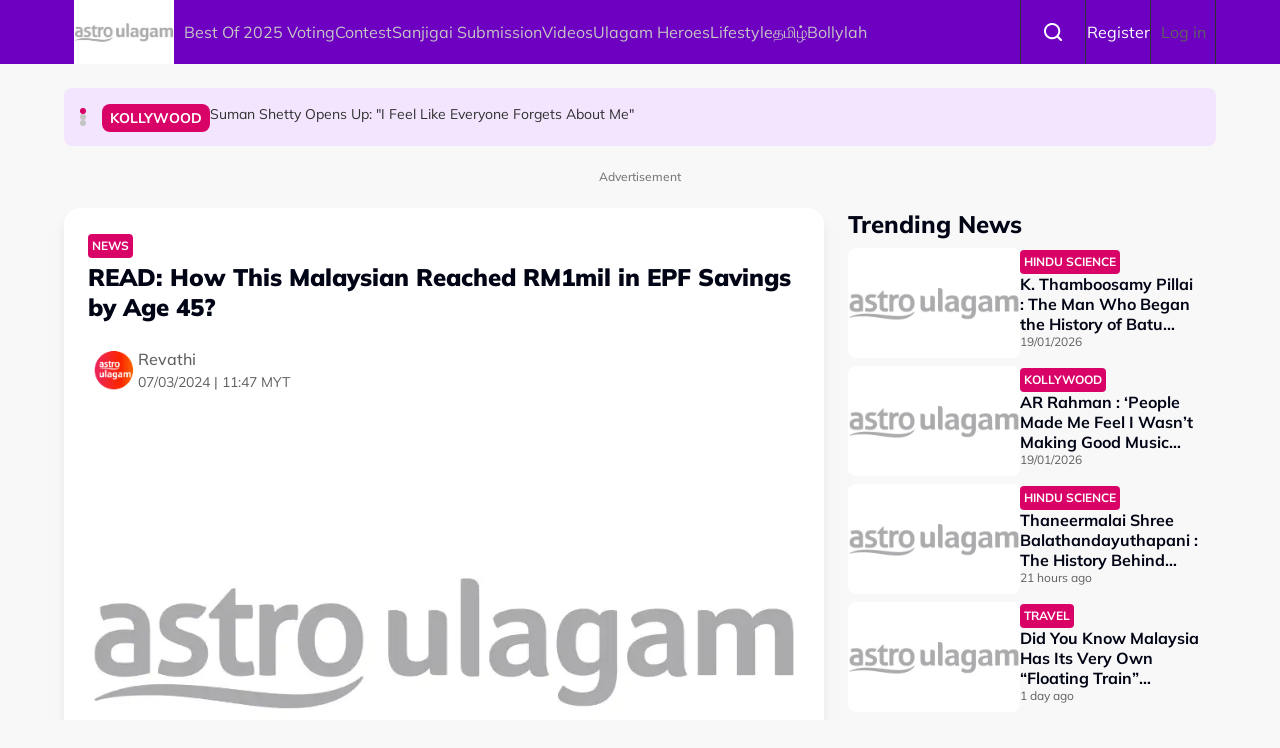

--- FILE ---
content_type: text/html; charset=UTF-8
request_url: https://astroulagam.com.my/lifestyle/read-how-malaysian-reached-rm1mil-epf-savings-age-45-279180
body_size: 14423
content:

<!DOCTYPE html>
<html  lang="en" dir="ltr" prefix="og: https://ogp.me/ns#">
  <head>
          
        <meta charset="utf-8" />
<script type="42f9273ecddbbc27c7b3f636-text/javascript">(function(w,d,s,l,i){w[l]=w[l]||[];w[l].push({'gtm.start':
new Date().getTime(),event:'gtm.js'});var f=d.getElementsByTagName(s)[0],
j=d.createElement(s),dl=l!='dataLayer'?'&amp;l='+l:'';j.async=true;j.src=
'https://www.googletagmanager.com/gtm.js?id='+i+dl;f.parentNode.insertBefore(j,f);
})(window,document,'script','dataLayer','GTM-5JFK8QD');
</script>
<meta name="description" content="Achieving a RM1mil EPF savings milestone at 45 is no small feat. Check out the secrets behind this Malaysian&#039;s success with these 4 valuable tips shared by his friend." />
<link rel="canonical" href="https://astroulagam.com.my/lifestyle/read-how-malaysian-reached-rm1mil-epf-savings-age-45-279180" />
<meta property="og:site_name" content="Ulagam" />
<meta property="og:type" content="Article" />
<meta property="og:url" content="https://astroulagam.com.my/lifestyle/read-how-malaysian-reached-rm1mil-epf-savings-age-45-279180" />
<meta property="og:title" content="READ: How This Malaysian Reached RM1mil in EPF Savings by Age 45?" />
<meta property="og:description" content="Achieving a RM1mil EPF savings milestone at 45 is no small feat. Check out the secrets behind this Malaysian&#039;s success with these 4 valuable tips shared by his friend." />
<meta property="og:image" content="https://d3lmgsai2rsy7d.cloudfront.net/ulagam/media/article/2024/Mar/picture-credit-facebook-siva-kumar-%2813%29_20.png" />
<meta name="twitter:card" content="summary_large_image" />
<meta name="twitter:description" content="Achieving a RM1mil EPF savings milestone at 45 is no small feat. Check out the secrets behind this Malaysian&#039;s success with these 4 valuable tips shared by his friend." />
<meta name="twitter:title" content="READ: How This Malaysian Reached RM1mil in EPF Savings by Age 45?" />
<meta name="twitter:site:id" content="1" />
<meta name="twitter:image" content="https://d3lmgsai2rsy7d.cloudfront.net/ulagam/media/article/2024/Mar/picture-credit-facebook-siva-kumar-%2813%29_20.png" />
<meta name="Generator" content="Drupal 11 (https://www.drupal.org)" />
<meta name="MobileOptimized" content="width" />
<meta name="HandheldFriendly" content="true" />
<meta name="viewport" content="width=device-width, initial-scale=1.0" />
<meta property="dable:item_id" content="109935" />
<meta property="dable:image" content="https://d3lmgsai2rsy7d.cloudfront.net/ulagam/media/article/2024/Mar/picture-credit-facebook-siva-kumar-%2813%29_20.png" />
<meta property="dable:author" content="Revathi" />
<meta property="article:section" content="News" />
<meta property="article:published_time" content="2024-03-07T11:47:04+0800" />
<script type="application/ld+json">{
    "@context": "https:\/\/schema.org",
    "@type": "NewsArticle",
    "headline": "READ: How This Malaysian Reached RM1mil in EPF Savings by Age 45?",
    "description": "Achieving a RM1mil EPF savings milestone at 45 is no small feat. Check out the secrets behind this Malaysian\u0027s success with these 4 valuable tips shared by his friend.",
    "genre": "News",
    "image": {
        "@type": "ImageObject",
        "url": "https:\/\/d3lmgsai2rsy7d.cloudfront.net\/ulagam\/media\/article\/2024\/Mar\/picture-credit-facebook-siva-kumar-%2813%29_20.png"
    },
    "datePublished": "2024-03-07T11:47:04Z",
    "author": {
        "@type": "Person",
        "name": "Revathi"
    },
    "publisher": {
        "@type": "Organization",
        "name": "Ulagam",
        "logo": {
            "@type": "ImageObject",
            "url": "https:\/\/d3lmgsai2rsy7d.cloudfront.net\/ulagam\/media\/uploads\/logo\/2025-10\/astro-ulagam-white.svg"
        },
        "mainEntityOfPage": {
            "@type": "WebPage",
            "@id": "https:\/\/astroulagam.com.my\/lifestyle\/read-how-malaysian-reached-rm1mil-epf-savings-age-45-279180"
        }
    },
    "copyrightHolder": {
        "@type": "Organization",
        "name": "Ulagam",
        "url": "https:\/\/astroulagam.com.my"
    }
}</script>
<script type="42f9273ecddbbc27c7b3f636-text/javascript">
  var googletag = googletag || {};
  googletag.cmd = googletag.cmd || [];
  // Add a place to store the slot name variable.
  googletag.slots = googletag.slots || {};

  (function() {
    var useSSL = 'https:' == document.location.protocol;
    var src = (useSSL ? 'https:' : 'http:') +
      '//securepubads.g.doubleclick.net/tag/js/gpt.js';

    var gads = document.createElement('script');
    gads.async = true;
    gads.type = 'text/javascript';
    gads.src = src;
    var node = document.getElementsByTagName('script')[0];
    node.parentNode.insertBefore(gads, node);
    
  })();
</script>
<script type="42f9273ecddbbc27c7b3f636-text/javascript">
              googletag.cmd.push(function() {

    
                // Start by defining breakpoints for this ad.
          var mapping = googletag.sizeMapping()
                      .addSize([1024, 0], [800, 600])
                      .addSize([767, 0], [320, 480])
                      .addSize([0, 0], [320, 480])
                    .build();
            // @todo: move to config
                    googletag.slots["mbns_ulagam_ros_interstitial_800x600_320x480_1x1"] = googletag.defineSlot("/142680780/MBNS_Ulagam/MBNS_Ulagam_ROS_Interstitial_800x600_320x480_1x1", [[800, 600], [320, 480]], "js-dfp-tag-mbns_ulagam_ros_interstitial_800x600_320x480_1x1")
      
            .addService(googletag.pubads())

      
      
      
                    // Apply size mapping when there are breakpoints.
        .defineSizeMapping(mapping)
            ;
          });
    </script>
<script type="42f9273ecddbbc27c7b3f636-text/javascript">
              googletag.cmd.push(function() {

    
                // Start by defining breakpoints for this ad.
          var mapping = googletag.sizeMapping()
                      .addSize([1024, 0], [1, 1])
                      .addSize([767, 0], [1, 1])
                    .build();
            // @todo: move to config
                    googletag.slots["mbns_ulagam_ros_catfish_oop"] = googletag.defineOutOfPageSlot("/142680780/MBNS_Ulagam/MBNS_Ulagam_ROS_Catfish_OOP", "js-dfp-tag-mbns_ulagam_ros_catfish_oop")
      
            .addService(googletag.pubads())

      
      
      
                    // Apply size mapping when there are breakpoints.
        .defineSizeMapping(mapping)
            ;
          });
    </script>
<script type="42f9273ecddbbc27c7b3f636-text/javascript">
              googletag.cmd.push(function() {

    
                // Start by defining breakpoints for this ad.
          var mapping = googletag.sizeMapping()
                      .addSize([1024, 0], [[300, 250], [300, 600]])
                      .addSize([767, 0], [300, 250])
                      .addSize([0, 0], [300, 250])
                    .build();
            // @todo: move to config
                    googletag.slots["mbns_ulagam_ros_mrec_300x250_300x600_middle1"] = googletag.defineSlot("/142680780/MBNS_Ulagam/MBNS_Ulagam_ROS_MREC_300x250_300x600_MIDDLE1", [[300, 250], [300, 600]], "js-dfp-tag-mbns_ulagam_ros_mrec_300x250_300x600_middle1")
      
            .addService(googletag.pubads())

      
      
      
                    // Apply size mapping when there are breakpoints.
        .defineSizeMapping(mapping)
            ;
          });
    </script>
<script type="42f9273ecddbbc27c7b3f636-text/javascript">
              googletag.cmd.push(function() {

    
                // Start by defining breakpoints for this ad.
          var mapping = googletag.sizeMapping()
                      .addSize([1024, 0], [[300, 250], [300, 600]])
                      .addSize([767, 0], [300, 250])
                      .addSize([0, 0], [300, 250])
                    .build();
            // @todo: move to config
                    googletag.slots["mbns_ulagam_ros_mrec_300x250_300x600_top"] = googletag.defineSlot("/142680780/MBNS_Ulagam/MBNS_Ulagam_ROS_MREC_300x250_300x600_TOP", [[300, 250], [300, 600]], "js-dfp-tag-mbns_ulagam_ros_mrec_300x250_300x600_top")
      
            .addService(googletag.pubads())

      
      
      
                    // Apply size mapping when there are breakpoints.
        .defineSizeMapping(mapping)
            ;
          });
    </script>
<script type="42f9273ecddbbc27c7b3f636-text/javascript">
              googletag.cmd.push(function() {

    
                // Start by defining breakpoints for this ad.
          var mapping = googletag.sizeMapping()
                      .addSize([1024, 0], [970, 250])
                      .addSize([767, 0], [300, 300])
                      .addSize([0, 0], [300, 300])
                    .build();
            // @todo: move to config
                    googletag.slots["mbns_ulagam_ros_masthead_970x250_300x300_middle"] = googletag.defineSlot("/142680780/MBNS_Ulagam/MBNS_Ulagam_ROS_Masthead_970x250_300x300_MIDDLE", [[970, 250], [300, 300]], "js-dfp-tag-mbns_ulagam_ros_masthead_970x250_300x300_middle")
      
            .addService(googletag.pubads())

      
      
      
                    // Apply size mapping when there are breakpoints.
        .defineSizeMapping(mapping)
            ;
          });
    </script>
<script type="42f9273ecddbbc27c7b3f636-text/javascript">
              googletag.cmd.push(function() {

    
                // Start by defining breakpoints for this ad.
          var mapping = googletag.sizeMapping()
                      .addSize([1024, 0], [300, 250])
                      .addSize([767, 0], [300, 250])
                      .addSize([0, 0], [300, 250])
                    .build();
            // @todo: move to config
                    googletag.slots["mbns_ulagam_ros_mrec_300x250_inarticle"] = googletag.defineSlot("/142680780/MBNS_Ulagam/MBNS_Ulagam_ROS_MREC_300x250_InArticle", [300, 250], "js-dfp-tag-mbns_ulagam_ros_mrec_300x250_inarticle")
      
            .addService(googletag.pubads())

      
      
      
                    // Apply size mapping when there are breakpoints.
        .defineSizeMapping(mapping)
            ;
          });
    </script>
<script type="42f9273ecddbbc27c7b3f636-text/javascript">
              googletag.cmd.push(function() {

    
                // Start by defining breakpoints for this ad.
          var mapping = googletag.sizeMapping()
                      .addSize([1024, 0], [[728, 90], [970, 90], [900, 90]])
                      .addSize([767, 0], [320, 50])
                      .addSize([0, 0], [320, 50])
                    .build();
            // @todo: move to config
                    googletag.slots["mbns_ulagam_ros_leaderboard_728x90_970x90_900x90_320x50_top"] = googletag.defineSlot("/142680780/MBNS_Ulagam/MBNS_Ulagam_ROS_Leaderboard_728x90_970x90_900x90_320x50_TOP", [[728, 90], [970, 90], [900, 90], [320, 50]], "js-dfp-tag-mbns_ulagam_ros_leaderboard_728x90_970x90_900x90_320x50_top")
      
            .addService(googletag.pubads())

      
      
      
                    // Apply size mapping when there are breakpoints.
        .defineSizeMapping(mapping)
            ;
          });
    </script>
<script type="42f9273ecddbbc27c7b3f636-text/javascript">
              googletag.cmd.push(function() {

    
                // Start by defining breakpoints for this ad.
          var mapping = googletag.sizeMapping()
                      .addSize([1024, 0], [1, 1])
                      .addSize([767, 0], [1, 1])
                    .build();
            // @todo: move to config
                    googletag.slots["mbns_ulagam_ros_oop_inarticle"] = googletag.defineOutOfPageSlot("/142680780/MBNS_Ulagam/MBNS_Ulagam_ROS_OOP_InArticle", "js-dfp-tag-mbns_ulagam_ros_oop_inarticle")
      
            .addService(googletag.pubads())

      
      
      
                    // Apply size mapping when there are breakpoints.
        .defineSizeMapping(mapping)
            ;
          });
    </script>
<script type="42f9273ecddbbc27c7b3f636-text/javascript">
              googletag.cmd.push(function() {

    
                // Start by defining breakpoints for this ad.
          var mapping = googletag.sizeMapping()
                      .addSize([1024, 0], [1, 1])
                      .addSize([767, 0], [1, 1])
                    .build();
            // @todo: move to config
                    googletag.slots["mbns_ulagam_ros_inimage_oop"] = googletag.defineOutOfPageSlot("/142680780/MBNS_Ulagam/MBNS_Ulagam_ROS_InImage_OOP", "js-dfp-tag-mbns_ulagam_ros_inimage_oop")
      
            .addService(googletag.pubads())

      
      
      
                    // Apply size mapping when there are breakpoints.
        .defineSizeMapping(mapping)
            ;
          });
    </script>
<script type="42f9273ecddbbc27c7b3f636-text/javascript">
              googletag.cmd.push(function() {

    
                // Start by defining breakpoints for this ad.
          var mapping = googletag.sizeMapping()
                      .addSize([1024, 0], [970, 250])
                      .addSize([767, 0], [300, 300])
                      .addSize([0, 0], [300, 300])
                    .build();
            // @todo: move to config
                    googletag.slots["mbns_ulagam_ros_masthead_970x250_300x300"] = googletag.defineSlot("/142680780/MBNS_Ulagam/MBNS_Ulagam_ROS_Masthead_970x250_300x300", [[970, 250], [300, 300]], "js-dfp-tag-mbns_ulagam_ros_masthead_970x250_300x300")
      
            .addService(googletag.pubads())

      
      
      
                    // Apply size mapping when there are breakpoints.
        .defineSizeMapping(mapping)
            ;
          });
    </script>
<script type="42f9273ecddbbc27c7b3f636-text/javascript">
googletag.cmd.push(function() {

      googletag.pubads().enableAsyncRendering();
        googletag.pubads().enableSingleRequest();
        googletag.pubads().collapseEmptyDivs();
        googletag.pubads().disableInitialLoad();
        googletag.pubads().setTargeting('Language', ['en']);
      googletag.pubads().setTargeting('Environment', ['production']);
      googletag.pubads().setTargeting('Site_Name', ['ulagam']);
      googletag.pubads().setTargeting('Section', ['article']);
      googletag.pubads().setTargeting('Page', ['article']);
      googletag.pubads().setTargeting('Page_Type', ['article']);
      googletag.pubads().setTargeting('Article_ID', ['CMS_109935']);
      googletag.pubads().setTargeting('Content_Category', ['lifestyle']);
      googletag.pubads().setTargeting('Brandsafe', ['yes']);
  
  googletag.enableServices();
});

</script>
<link rel="icon" href="https://d3lmgsai2rsy7d.cloudfront.net/ulagam/media/uploads/icons/2025-11/ulagam_icon.jpg" type="image/vnd.microsoft.icon" />

    <title>READ: How This Malaysian Reached RM1mil in EPF Savings by Age 45? | Ulagam</title>
    <link rel="stylesheet" media="all" href="/sites/default/files/tmp/css/css_k03szpvF_O-KS370Ce6o3r4-cgCdIRJqpZDJ1X3k-z8.css?delta=0&amp;language=en&amp;theme=ulagam_theme&amp;include=[base64]" />
<link rel="stylesheet" media="all" href="https://unpkg.com/aos@2.3.1/dist/aos.css" />
<link rel="stylesheet" media="all" href="/sites/default/files/tmp/css/css_iVgs_Wgj82sQLFtUEm4BEPHuubdGzrCFCAN3F8-DTwI.css?delta=2&amp;language=en&amp;theme=ulagam_theme&amp;include=[base64]" />
<link rel="stylesheet" media="all" href="/sites/default/files/tmp/css/css_RmUoq9a3U3cRvmaXkwgKiPjD2ROtFEJCRQv-FFtfAQw.css?delta=3&amp;language=en&amp;theme=ulagam_theme&amp;include=[base64]" />

    <script type="application/json" data-drupal-selector="drupal-settings-json">{"path":{"baseUrl":"\/","pathPrefix":"","currentPath":"node\/109935","currentPathIsAdmin":false,"isFront":false,"currentLanguage":"en","themeUrl":"themes\/custom\/ulagam_theme"},"pluralDelimiter":"\u0003","suppressDeprecationErrors":true,"ajaxPageState":{"libraries":"[base64]","theme":"ulagam_theme","theme_token":null},"ajaxTrustedUrl":{"form_action_p_pvdeGsVG5zNF_XLGPTvYSKCf43t8qZYSwcfZl2uzM":true},"astro_ads":{"script_url":"https:\/\/micro.rubiconproject.com\/prebid\/dynamic\/21386.js"},"popup_ad_name":"mbns_ulagam_ros_interstitial_800x600_320x480_1x1","show_multiple_times":1,"ads_widget":{"configs":{"taboola_block_688b22dbc5429":{"mode":"thumbnails-below","placement":"Below Article Thumbnails","target_type":"mix","container":"taboola_block_688b22dbc5429"},"taboola_block_688b22873178e":{"mode":"thumbnail-c","placement":"Widget Below Article Thumbnails {Article_Index}","target_type":"mix","container":"taboola_block_688b22873178e"}},"taboola_service_url":"https:\/\/cdn.taboola.com\/libtrc\/astromediasolutions-astroulagam\/loader.js"},"analytics_data":{"components":{"content-list-6970c473e9ce1-teaser1-img":{"content_click":{"data":{"list_type":"Content Listing","list_variant":"","list_position":1,"content_type":"Article","content_title":"K. Thamboosamy Pillai : The Man Who Began the History of Batu Caves","content_id":"111863","content_category":"Lifestyle","content_section":"Trending News","content_author":"Ulagam Author","content_sp":"","content_brand":"","domain":"","profile_id":0},"elementId":"content-list-6970c473e9ce1-teaser1-img"}},"content-list-6970c473e9ce1-teaser1-title":{"content_click":{"data":{"list_type":"Content Listing","list_variant":"","list_position":1,"content_type":"Article","content_title":"K. Thamboosamy Pillai : The Man Who Began the History of Batu Caves","content_id":"111863","content_category":"Lifestyle","content_section":"Trending News","content_author":"Ulagam Author","content_sp":"","content_brand":"","domain":"","profile_id":0},"elementId":"content-list-6970c473e9ce1-teaser1-title"}},"content-list-6970c473e9ce1-teaser2-img":{"content_click":{"data":{"list_type":"Content Listing","list_variant":"","list_position":2,"content_type":"Article","content_title":"AR Rahman : \u2018People Made Me Feel I Wasn\u2019t Making Good Music Anymore\u2019","content_id":"111857","content_category":"Entertainment","content_section":"","content_author":"Ulagam Author","content_sp":"","content_brand":"","domain":"","profile_id":0},"elementId":"content-list-6970c473e9ce1-teaser2-img"}},"content-list-6970c473e9ce1-teaser2-title":{"content_click":{"data":{"list_type":"Content Listing","list_variant":"","list_position":2,"content_type":"Article","content_title":"AR Rahman : \u2018People Made Me Feel I Wasn\u2019t Making Good Music Anymore\u2019","content_id":"111857","content_category":"Entertainment","content_section":"","content_author":"Ulagam Author","content_sp":"","content_brand":"","domain":"","profile_id":0},"elementId":"content-list-6970c473e9ce1-teaser2-title"}},"content-list-6970c473e9ce1-teaser3-img":{"content_click":{"data":{"list_type":"Content Listing","list_variant":"","list_position":3,"content_type":"Article","content_title":"Thaneermalai Shree Balathandayuthapani : The History Behind Waterfall Hilltop Temple","content_id":"110765","content_category":"Lifestyle","content_section":"","content_author":"Ulagam Author","content_sp":"","content_brand":"","domain":"","profile_id":0},"elementId":"content-list-6970c473e9ce1-teaser3-img"}},"content-list-6970c473e9ce1-teaser3-title":{"content_click":{"data":{"list_type":"Content Listing","list_variant":"","list_position":3,"content_type":"Article","content_title":"Thaneermalai Shree Balathandayuthapani : The History Behind Waterfall Hilltop Temple","content_id":"110765","content_category":"Lifestyle","content_section":"","content_author":"Ulagam Author","content_sp":"","content_brand":"","domain":"","profile_id":0},"elementId":"content-list-6970c473e9ce1-teaser3-title"}},"content-list-6970c473e9ce1-teaser4-img":{"content_click":{"data":{"list_type":"Content Listing","list_variant":"","list_position":4,"content_type":"Article","content_title":"Did You Know Malaysia Has Its Very Own \u201cFloating Train\u201d Inspired by Spirited Away?","content_id":"110928","content_category":"Lifestyle","content_section":"","content_author":"Ulagam Author","content_sp":"","content_brand":"","domain":"","profile_id":0},"elementId":"content-list-6970c473e9ce1-teaser4-img"}},"content-list-6970c473e9ce1-teaser4-title":{"content_click":{"data":{"list_type":"Content Listing","list_variant":"","list_position":4,"content_type":"Article","content_title":"Did You Know Malaysia Has Its Very Own \u201cFloating Train\u201d Inspired by Spirited Away?","content_id":"110928","content_category":"Lifestyle","content_section":"","content_author":"Ulagam Author","content_sp":"","content_brand":"","domain":"","profile_id":0},"elementId":"content-list-6970c473e9ce1-teaser4-title"}},"content-list-6970c473e9ce1-teaser5-img":{"content_click":{"data":{"list_type":"Content Listing","list_variant":"","list_position":5,"content_type":"Article","content_title":"Man Allegedly Dies by Suicide After Viral Harassment Allegation ?","content_id":"111865","content_category":"News","content_section":"","content_author":"Ulagam Author","content_sp":"","content_brand":"","domain":"","profile_id":0},"elementId":"content-list-6970c473e9ce1-teaser5-img"}},"content-list-6970c473e9ce1-teaser5-title":{"content_click":{"data":{"list_type":"Content Listing","list_variant":"","list_position":5,"content_type":"Article","content_title":"Man Allegedly Dies by Suicide After Viral Harassment Allegation ?","content_id":"111865","content_category":"News","content_section":"","content_author":"Ulagam Author","content_sp":"","content_brand":"","domain":"","profile_id":0},"elementId":"content-list-6970c473e9ce1-teaser5-title"}},"headline-carousel-ulagam-theme-headlinecarousel-limk-element-1":{"content_click":{"data":{"list_type":"Headline Carousel","list_variant":"","list_position":1,"content_type":"article","content_title":"Suman Shetty Opens Up: \u0022I Feel Like Everyone Forgets About Me\u0022","content_id":"111869","content_category":"Kollywood","content_section":"Headline Carousel","content_author":"Ulagam Author","content_sp":"","content_brand":"","domain":"","profile_id":0},"elementId":"headline-carousel-ulagam-theme-headlinecarousel-limk-element-1"}},"headline-carousel-ulagam-theme-headlinecarousel-limk-element-2":{"content_click":{"data":{"list_type":"Headline Carousel","list_variant":"","list_position":2,"content_type":"article","content_title":"Tony Lian, Retired Businessman Leads Grassroots Effort to Feed KL\u2019s Vulnerable","content_id":"111868","content_category":"Community","content_section":"Headline Carousel","content_author":"Ulagam Author","content_sp":"","content_brand":"","domain":"","profile_id":0},"elementId":"headline-carousel-ulagam-theme-headlinecarousel-limk-element-2"}},"headline-carousel-ulagam-theme-headlinecarousel-limk-element-3":{"content_click":{"data":{"list_type":"Headline Carousel","list_variant":"","list_position":3,"content_type":"article","content_title":"Sri Anantha Vel Murugan Alayam, Jinjang : Not Just Built , Chosen by Muruga","content_id":"111867","content_category":"Hindu Science","content_section":"Headline Carousel","content_author":"Ulagam Author","content_sp":"","content_brand":"","domain":"","profile_id":0},"elementId":"headline-carousel-ulagam-theme-headlinecarousel-limk-element-3"}}},"page":{"page_site":"Astro Ulagam","page_language":"English","page_type":"Article Details Page","content_type":"Article","content_title":"READ: How This Malaysian Reached RM1mil in EPF Savings by Age 45?","content_id":"109935","content_category":"News","content_author":"Revathi","content_sp":"","content_topics":"","content_genre":"","published_date":"2024-03-07","word_count":329,"postion":0,"profile_id":"","sub_category":"","page_domain":"https:\/\/astroulagam.com.my","list_variant":"Article Details Page"}},"loadRelatedArticle":{"ajaxUrl":"\/related_article\/data","nodeId":"109935"},"astro_article":{"read_more_on_main_article":true},"dailymotionPlayers":{"playerSrc":"https:\/\/geo.dailymotion.com\/libs\/player\/x1elkm.js"},"loadRecommendation":{"ajaxUrl":"\/recommendation\/data","nodeId":"109935"},"swiper":{"ulagam-theme-headlinecarousel":{"speed":"4000","effect":"slide","reverseDirection":false}},"accessToken":"","idToken":"","refreshToken":"","refreshTokenTime":0,"validEndPoints":[""],"astroUser":{"epuid":null,"mail":""},"mercuryEditor":{"rolloverPaddingBlock":10},"user":{"uid":0,"permissionsHash":"1c3df3802c39823b6881a33c0871ff7c04ab8ffd2447f3eb64e23a536c6a71fb"}}</script>
<script src="/sites/default/files/tmp/js/js_H3iyRUFRwxtxNurbL7b0OOqb5_VuaCeYWGfvcc3qxI8.js?scope=header&amp;delta=0&amp;language=en&amp;theme=ulagam_theme&amp;include=[base64]" type="42f9273ecddbbc27c7b3f636-text/javascript"></script>

          
      </head>
  <body  class="node-109935 node-type--article path-node language--en theme-ulagam ulagam" data-component-id="radix:html">
          
            <a href="#main-content" class="visually-hidden focusable">
      Skip to main content
    </a>

    <noscript><iframe src="https://www.googletagmanager.com/ns.html?id=GTM-5JFK8QD" height="0" width="0" style="display:none;visibility:hidden;"></iframe>
</noscript>
      <div class="dialog-off-canvas-main-canvas" data-off-canvas-main-canvas>
    <div class="app-container">
  <div  data-component-id="astro_radix:page" class="page">
          <header class="header">
                <div class="header-main">
          <div class="container">
            <div class="wrap">
              


                  


<div  class="block--type-astro-branding block block-block-content block-block-content98082ab4-fb69-4b74-bffa-1dfaa6e705c4 block--astro-branding block--ulagam-theme-mainandsponsorlogo" data-component-id="radix:block">

  
          

            <div class="block__content">
        <div class="logo d-flex align-items-center">
        <a href="/" class="navbar-brand d-inline-flex align-items-center" target="_self" title="Home">
      <div class="navbar-brand__logo">
      

                                
  


<script src="/cdn-cgi/scripts/7d0fa10a/cloudflare-static/rocket-loader.min.js" data-cf-settings="42f9273ecddbbc27c7b3f636-|49"></script><img data-component-id="astro_radix:image" src="https://resizer-vortals.eco.astro.com.my/tr:w-64px,h-64px,q-80,f-webp/https://d3lmgsai2rsy7d.cloudfront.net/ulagam/media/uploads/logo/2025-10/astro-ulagam-white.svg" alt="Astro Ulagam Logo" title="" width="64px" height="64px" loading="lazy" onerror="" class="img-fluid">

    </div>
         </a>
     
  </div>
      </div>
      
</div>

  
      <div class="navigation-header">
      <nav  data-bs-theme="light" class="navbar navbar-expand-lg justify-content-between">
      <div class="collapse navbar-collapse">
        <div class="sm-show">
                          


<div  class="block--type-astro-branding block block-block-content block-block-content98082ab4-fb69-4b74-bffa-1dfaa6e705c4 block--astro-branding block--ulagam-theme-mainandsponsorlogo" data-component-id="radix:block">

  
          

            <div class="block__content">
        <div class="logo d-flex align-items-center">
        <a href="/" class="navbar-brand d-inline-flex align-items-center" target="_self" title="Home">
      <div class="navbar-brand__logo">
      

                                
  


<script src="/cdn-cgi/scripts/7d0fa10a/cloudflare-static/rocket-loader.min.js" data-cf-settings="42f9273ecddbbc27c7b3f636-|49"></script><img data-component-id="astro_radix:image" src="https://resizer-vortals.eco.astro.com.my/tr:w-64px,h-64px,q-80,f-webp/https://d3lmgsai2rsy7d.cloudfront.net/ulagam/media/uploads/logo/2025-10/astro-ulagam-white.svg" alt="Astro Ulagam Logo" title="" width="64px" height="64px" loading="lazy" onerror="" class="img-fluid">

    </div>
         </a>
     
  </div>
      </div>
      
</div>

  
                    <button class="navbar-toggler collapsed" type="button" data-bs-toggle="collapse" data-bs-target=".navbar-collapse" aria-controls="navbar-collapse" aria-expanded="false" aria-label="Toggle navigation">
            <svg width="24" height="24" viewBox="0 0 48 48" fill="none" xmlns="http://www.w3.org/2000/svg">
              <path fill-rule="evenodd" clip-rule="evenodd" d="M37.4142 13.4142C38.1953 12.6332 38.1953 11.3668 37.4142 10.5858C36.6332 9.80474 35.3668 9.80474 34.5858 10.5858L24 21.1716L13.4142 10.5858C12.6332 9.80474 11.3668 9.80474 10.5858 10.5858C9.80474 11.3668 9.80474 12.6332 10.5858 13.4142L21.1716 24L10.5858 34.5858C9.80474 35.3668 9.80474 36.6332 10.5858 37.4142C11.3668 38.1953 12.6332 38.1953 13.4142 37.4142L24 26.8284L34.5858 37.4142C35.3668 38.1953 36.6332 38.1953 37.4142 37.4142C38.1953 36.6332 38.1953 35.3668 37.4142 34.5858L26.8284 24L37.4142 13.4142Z" fill="#fff"/>
              </svg>
          </button>
        </div>
        <div class="header_menu">
          <div class="header_search">
                      

<form  class="search-block-form needs-validation form form--search-block-form d-flex" data-drupal-selector="search-block-form" action="/lifestyle/read-how-malaysian-reached-rm1mil-epf-savings-age-45-279180" method="post" id="search-block-form" accept-charset="UTF-8" data-component-id="radix:form">
  
      


<div data-component-id="radix:form-element" class="js-form-item form-item form-type-textfield js-form-type-textfield form-item-search-text js-form-item-search-text form-group">
      <label  class="form-label" for="edit-search-text" data-component-id="radix:form-element--label">Search</label>
  
  
    
    
    
<input placeholder="Search" data-drupal-selector="edit-search-text" type="text" id="edit-search-text" name="search_text" value="" size="60" maxlength="128" class="form-textfield form-control" data-component-id="radix:input">


    
    
  
  
  </div>
<div class="form-actions">

<input data-drupal-selector="edit-submit" type="submit" id="edit-submit" name="op" value="Search" class="js-form-submit form-submit btn btn-primary" data-component-id="radix:input">
</div>
<input autocomplete="off" data-drupal-selector="form-gtgoo8d1kae3pc3tjvpsamx6vkhhdp7bjg6727nsvme" type="hidden" name="form_build_id" value="form-gtGoo8d1KaE3PC3TJvpsAMX6VkhhDP7bJG6727nsvmE" data-component-id="radix:input" class="form-control">

<input data-drupal-selector="edit-search-block-form" type="hidden" name="form_id" value="search_block_form" data-component-id="radix:input" class="form-control">

    
</form>

                    </div>
                    <div class="navbar-left">
              


<div  data-component-id="radix:block" class="block block-system block-system-menu-blockmain block--ulagam-theme-mainnavigation-2 block--system-menu">

  
          

            <div class="block__content">
        


  <ul  data-component-id="radix:nav" class="nav navbar-nav">
                                          <li class="nav-item">
                      <a href="https://voting.astro.com.my/bestof2025" target="_blank" class="nav-link">Best Of 2025 Voting</a>
                  </li>
                                      <li class="nav-item">
                      <a href="/topic/contest" class="nav-link" data-drupal-link-system-path="taxonomy/term/60589">Contest</a>
                  </li>
                                      <li class="nav-item">
                      <a href="/lifestyle/sanjigai-looking-unique-malaysian-stories-feature-303190" class="nav-link" data-drupal-link-system-path="node/111231">Sanjigai Submission</a>
                  </li>
                                      <li class="nav-item">
                      <a href="/latest-videos" class="nav-link" data-drupal-link-system-path="taxonomy/term/50311">Videos</a>
                  </li>
                                      <li class="nav-item">
                      <a href="/community" class="nav-link">Ulagam Heroes</a>
                  </li>
                                      <li class="nav-item">
                      <a href="/lifestyle" class="nav-link" data-drupal-link-system-path="node/43202">Lifestyle</a>
                  </li>
                                      <li class="nav-item">
                      <a href="/Tamil" class="nav-link" data-drupal-link-system-path="node/85394">தமிழ்</a>
                  </li>
                                      <li class="nav-item">
                      <a href="/Bollylah" class="nav-link" data-drupal-link-system-path="node/72731">Bollylah</a>
                  </li>
            </ul>

      </div>
      
</div>

  
      </div>
              </div>
      </div>
    </nav>
    <div class="menu-right">
    <div class="account-menu account-logout">
                <div class="navbar-right">
              


<div  data-component-id="radix:block" class="block block-system block-system-menu-blockaccount block--ulagam-theme-useraccountmenu-2 block--system-menu">

  
          

            <div class="block__content">
        


  <ul  data-component-id="radix:nav" class="nav navbar-nav">
                                                            <li class="nav-item">
                      <a href="/search" target="_self" class="search-nav nav-link" data-drupal-link-system-path="node/43208">Search</a>
                  </li>
                                                        <li class="nav-item">
                      <a href="/auth/login" target="_self" class="register-nav bg-blank nav-link" data-drupal-link-system-path="auth/login">Register</a>
                  </li>
                                      <li class="nav-item">
                      <a href="/user/login" class="nav-link" data-drupal-link-system-path="user/login">Log in</a>
                  </li>
            </ul>

      </div>
      
</div>

  
      </div>
          </div>
      </div>
            <button class="navbar-toggler collapsed" type="button" data-bs-toggle="collapse" data-bs-target=".navbar-collapse" aria-controls="navbar-collapse" aria-expanded="false" aria-label="Toggle navigation">
          <div class="hamburger-nav"></div>
      </button>
      </div>
            </div>
          </div>
        </div>
              </header>
    
          

  
  
 
<main>
    <div class="page__header_content">
            
            <div class="page__content" id="main-content">
        <div  class="container">
                            <div data-drupal-messages-fallback class="hidden"></div>


<div  class="block--type-headline-carousel block block-block-content block-block-contentff0b0970-301b-4c66-8e24-3b4ac5e08100 block--headline-carousel block--ulagam-theme-headlinecarousel" data-component-id="radix:block">

  
          

            <div class="block__content">
        

<div class="swiper-carousel">
    <div  class="headline-carousel-wrap swiper" id="ulagam-theme-headlinecarousel">
    <div  class="headline-carousel-slider swiper-wrapper">
                        <div class="swiper-slide">
            <div class="headline-carousel-item border-0">
  <a href="/entertainment/suman-shetty-opens-i-feel-everyone-forgets-about-me" target="" id="headline-carousel-ulagam-theme-headlinecarousel-limk-element-1" class="headline-carousel-slider__item d-flex"> 
    <span class="tag tag--primary tag--md">
    <span class="tag__label">Kollywood</span>
</span> 
    <div class="para">Suman Shetty Opens Up: &quot;I Feel Like Everyone Forgets About Me&quot;</div>
  </a>
</div>
          </div>
                  <div class="swiper-slide">
            <div class="headline-carousel-item border-0">
  <a href="/lifestyle/tony-lian-retired-businessman-leads-grassroots-effort-feed-kls-vulnerable" target="" id="headline-carousel-ulagam-theme-headlinecarousel-limk-element-2" class="headline-carousel-slider__item d-flex"> 
    <span class="tag tag--primary tag--md">
    <span class="tag__label">Community</span>
</span> 
    <div class="para">Tony Lian, Retired Businessman Leads Grassroots Effort to Feed KL’s Vulnerable</div>
  </a>
</div>
          </div>
                  <div class="swiper-slide">
            <div class="headline-carousel-item border-0">
  <a href="/lifestyle/sri-anantha-vel-murugan-alayam-jinjang-not-just-built-chosen-muruga" target="" id="headline-carousel-ulagam-theme-headlinecarousel-limk-element-3" class="headline-carousel-slider__item d-flex"> 
    <span class="tag tag--primary tag--md">
    <span class="tag__label">Hindu Science</span>
</span> 
    <div class="para">Sri Anantha Vel Murugan Alayam, Jinjang : Not Just Built , Chosen by Muruga</div>
  </a>
</div>
          </div>
                  </div>
        <div class="swiper-pagination"></div>
      </div>
  </div>

      </div>
      
</div>



<div  data-component-id="radix:block" class="block block-dfp block-dfp-adddbb5f6a-5aab-427a-ba6c-0447bde1e9e7 block--ulagam-theme-dfptagmbns-ulagam-ros-masthead-970x250-300x300">

  
            

  <h2  class="block__title">
                  Advertisement
            </h2>
        

            <div class="block__content">
        <div id="js-dfp-tag-mbns_ulagam_ros_masthead_970x250_300x300">
        <script type="42f9273ecddbbc27c7b3f636-text/javascript">
            googletag.cmd.push(function() {
                googletag.display('js-dfp-tag-mbns_ulagam_ros_masthead_970x250_300x300');
            });
    
    </script>
</div>

      </div>
      
</div>

  
                  </div>
        <div class="container">
          <div class="row">
            <div class="main__content col-12 col-lg-8">
                    


<div  data-component-id="radix:block" class="block block-system block-system-main-block block--ulagam-theme-content block--system-main">

  
          

            <div class="block__content">
        



  

<p></p>
<article  class="node node--promoted article article--full node--full node--article--full view-mode--full">
  <div  class="node__content gempak_cls main_article">
          <div  class="_none"><div  class="container">  
  <div  class="article_header_section layout row layout-builder__layout">
    
                        <div  class="col-12">
          


<div  class="block block-astro-article block-astro-category-tag-astro-category-tag" data-component-id="radix:block">

  
          

            <div class="block__content">
        <span class="tag tag--primary tag--sm">
    <span class="tag__label">News</span>
</span>
      </div>
      
</div>



<div  class="article-title h3 block block-layout-builder block-field-blocknodearticletitle" data-component-id="radix:block">

  
          

            <div class="block__content">
        <h3 class="node-article-detail-title">
    READ: How This Malaysian Reached RM1mil in EPF Savings by Age 45?
</h3>

      </div>
      
</div>



<div  class="block block-astro-author-info-block block-author-info-block" data-component-id="radix:block">

  
          

            <div class="block__content">
        <div class="post-author">
    

                          
  


<script src="/cdn-cgi/scripts/7d0fa10a/cloudflare-static/rocket-loader.min.js" data-cf-settings="42f9273ecddbbc27c7b3f636-|49"></script><img data-component-id="astro_radix:image" src="https://d3lmgsai2rsy7d.cloudfront.net/ulagam/media/pictures/2025-11/ulagam_author.png" alt="Revathi" title="" width="100" height="100" loading="lazy" onerror="">

    <div class="author-info-block">
        <h6 class="mb-0 fs-14 fw-700">Revathi</h6>
        <small class="fs-12 fw-500 neutral-90">07/03/2024 | 11:47 MYT </small>
    </div>
</div>
      </div>
      
</div>



<div  class="article-img block block-layout-builder block-field-blocknodearticlefield-main-image" data-component-id="radix:block">

  
          

            <div class="block__content">
        


            <div  data-component-id="radix:field" class="field field--name-field-main-image field--type-entity-reference field--label-hidden field--item">

                                
  


<script src="/cdn-cgi/scripts/7d0fa10a/cloudflare-static/rocket-loader.min.js" data-cf-settings="42f9273ecddbbc27c7b3f636-|49"></script><img data-component-id="astro_radix:image" src="https://resizer-vortals.eco.astro.com.my/tr:w-auto,h-auto,q-80,f-webp/https://d3lmgsai2rsy7d.cloudfront.net/ulagam/media/article/2024/Mar/picture-credit-facebook-siva-kumar-%2813%29_20.png" alt="picture-credit-facebook-siva-kumar-(13)_20.png" title="" width="100" height="100" loading="lazy" onerror="" class="img-fluid">
</div>
      
      </div>
      
</div>



<div  class="block block-astro-ads block-dfp-slot-feedback-ad-block" data-component-id="radix:block">

  
          

            <div class="block__content">
        <div id="js-dfp-tag-mbns_ulagam_ros_inimage_oop">
        <script type="42f9273ecddbbc27c7b3f636-text/javascript">
            googletag.cmd.push(function() {
                googletag.display('js-dfp-tag-mbns_ulagam_ros_inimage_oop');
            });
    
    </script>
</div>

      </div>
      
</div>

        </div>
                                                                                                                                                                                              
  </div>

</div></div><div  class="js_readmore"><div  class="container">  
  <div  class="body-text-wrapper layout row layout-builder__layout">
    
                        <div  class="col-12">
          


<div  class="article-body-field block block-layout-builder block-field-blocknodearticlebody" data-component-id="radix:block">

  
          

            <div class="block__content">
        


            <div  data-component-id="radix:field" class="field field--name-body field--type-text-with-summary field--label-hidden field--item">Imagine hitting your mid-forties and realizing you're a millionaire in your EPF account!<br>
<br>
A social media user named&nbsp;<a data-id="https://www.facebook.com/photo?fbid=10229981246650594&amp;set=a.1373171644671" data-type="link" href="https://www.facebook.com/photo?fbid=10229981246650594&amp;set=a.1373171644671" target="_blank">Nur Fadhli Bassar&nbsp;</a>share the story of 45-year-old information technology professional based in Kuala Lumpur has achieved a significant milestone – amassing over RM1 million in his Employees Provident Fund (EPF) savings. Shared by a netizen named Nur Fadhli Bassar on Facebook, this success story sheds light on the individual's astute approach to retirement savings.<br>
<br>
Despite starting his career at the age of 23 and utilizing EPF withdrawals for housing purposes, this individual managed to build a substantial EPF corpus through a combination of strategic financial practices. Commuting on a motorcycle to evade traffic, consistent contributions, and judicious savings management played pivotal roles in his financial journey.<br>
<br>
<br>
<iframe allow="autoplay; clipboard-write; encrypted-media; picture-in-picture; web-share" allowfullscreen="true" frameborder="0" height="718" scrolling="no" src="https://www.facebook.com/plugins/post.php?href=https%3A%2F%2Fwww.facebook.com%2Fnurfadhli.bassar%2Fposts%2Fpfbid0mx47SHQkJVkHvxFCk17UaKUv1dqhxWWqvMvB3A19ECtafYN6yjzZPyEA2dibfmSil&amp;show_text=true&amp;width=500" style="border:none;overflow:hidden" width="500"></iframe><br>
<br>
<br>
<strong>But how did he manage to accumulate RM1 million in his EPF account?</strong><br>
&nbsp;<br>
Let's take a look at the 4 simple but crucial tips:<br>
&nbsp;<br>
The key strategies that contributed to his success include:
<ul>
	<li>Maintaining a stable job with a sufficient salary,</li>
	<li>Gradually increasing EPF contributions from 11% to 13%, and navigating through job changes for better salary prospects,</li>
	<li>Having switched jobs eight times</li>
	<li>Notably, even amid challenges posed by movement control orders, his disciplined savings approach allowed him and</li>
</ul>
With the EPF declaring a 5.4% dividend rate in 2023, this individual earned RM54,154. If he continues to manage his savings diligently, he could potentially retire comfortably with a substantial monthly income. Nur Fadhli emphasizes that prudent financial management and avoiding unnecessary expenditures are crucial components for ensuring sufficient savings to navigate retirement and emergencies effectively.<br>
<br>
In contemplating retirement at the age of 60, his EPF savings could potentially surpass RM2 million. This foresight opens avenues for a comfortable monthly pension of RM10,000, all the while preserving the principal RM1 million untouched. Navigating retirement challenges and unforeseen emergencies hinges on these foundational principles, ensuring a resilient and prosperous financial future.<br>
<br>
Source / Image Credit : Weird Kaya ,&nbsp;<a href="https://www.facebook.com/photo?fbid=10229981246650594&amp;set=a.1373171644671" target="_blank">FB/ Nur Fadhli Bassar</a>,&nbsp;<a href="https://www.thestar.com.my/news/nation/2022/09/23/rm1mil-needed-for-retirement">Azhar Mahfof/The Star</a><div id="js-dfp-tag-mbns_ulagam_ros_oop_inarticle">
        <script type="42f9273ecddbbc27c7b3f636-text/javascript">
            googletag.cmd.push(function() {
                googletag.display('js-dfp-tag-mbns_ulagam_ros_oop_inarticle');
            });
    
    </script>
</div>
</div>
          <div  data-component-id="radix:field" class="field field--name-body field--type-text-with-summary field--label-hidden field--item"><div class="recommended-article">
      <div class="placeholder-data article-xs">
        <div class="left">
          <div class="skeleton-image"></div>
        </div>
        <div class="right">
          <div class="skeleton-title"></div>
          <div class="skeleton-line"></div>
          <div class="skeleton-line short"></div>
        </div>
      </div>
    
      <div class="placeholder-data article-xs">
        <div class="left">
          <div class="skeleton-image"></div>
        </div>
        <div class="right">
          <div class="skeleton-title"></div>
          <div class="skeleton-line"></div>
          <div class="skeleton-line short"></div>
        </div>
      </div>
    
      <div class="placeholder-data article-xs">
        <div class="left">
          <div class="skeleton-image"></div>
        </div>
        <div class="right">
          <div class="skeleton-title"></div>
          <div class="skeleton-line"></div>
          <div class="skeleton-line short"></div>
        </div>
      </div>
    </div></div>
      
      </div>
      
</div>



<div  class="block block-ads-widget block-dailymotion-article-block" data-component-id="radix:block">

  
          

            <div class="block__content">
                    <div class="daily-motion-video-wrapper">
  <div  id="dailymotion-player-6970c4737fd69" class="dailymotion-player" data-pip="1" data-height="100%" data-width="100%" data-mute="0" data-autoplay="0" data-player="x1elkm">
    
  </div>
  
</div>

      </div>
      
</div>

        </div>
                                                                                                                                                                                              
  </div>

</div></div>
      <div class="text-center">
  <button  id="related-article-109935-read-more" class="button button--md button-primary article-read-more hidden">
                Read The Full Story
          </button>
  </div>

      </div>
</article>

      </div>
      
</div>



<div  data-component-id="radix:block" class="block block-dfp block-dfp-ada13f6f45-f713-422b-8bba-c55b2ceae34d block--ulagam-theme-dfptagmbns-ulagam-ros-leaderboard-728x90-top">

  
          

            <div class="block__content">
        <div id="js-dfp-tag-mbns_ulagam_ros_leaderboard_728x90_970x90_900x90_320x50_top">
        <script type="42f9273ecddbbc27c7b3f636-text/javascript">
            googletag.cmd.push(function() {
                googletag.display('js-dfp-tag-mbns_ulagam_ros_leaderboard_728x90_970x90_900x90_320x50_top');
            });
    
    </script>
</div>

      </div>
      
</div>



<div  data-component-id="radix:block" class="block block-astro-article block-related-article-render-block block--ulagam-theme-relatedarticlerenderblock">

  
          

            <div class="block__content">
        <div class="related-article">
        <div class="placeholder-data article-md">
          <div class="left">
            <div class="skeleton-image"></div>
          </div>
          <div class="right">
            <div class="skeleton-title"></div>
            <div class="skeleton-line"></div>
            <div class="skeleton-line short"></div>
          </div>
        </div>
      
        <div class="placeholder-data article-md">
          <div class="left">
            <div class="skeleton-image"></div>
          </div>
          <div class="right">
            <div class="skeleton-title"></div>
            <div class="skeleton-line"></div>
            <div class="skeleton-line short"></div>
          </div>
        </div>
      
        <div class="placeholder-data article-md">
          <div class="left">
            <div class="skeleton-image"></div>
          </div>
          <div class="right">
            <div class="skeleton-title"></div>
            <div class="skeleton-line"></div>
            <div class="skeleton-line short"></div>
          </div>
        </div>
      </div>
      </div>
      
</div>



<div  data-component-id="radix:block" class="block block-dfp block-dfp-ad491c3691-306a-40e3-ae54-c94b8046860b block--ulagam-theme-dfptagmbns-ulagam-ros-mrec-300x250-inarticle">

  
          

            <div class="block__content">
        <div id="js-dfp-tag-mbns_ulagam_ros_mrec_300x250_inarticle">
        <script type="42f9273ecddbbc27c7b3f636-text/javascript">
            googletag.cmd.push(function() {
                googletag.display('js-dfp-tag-mbns_ulagam_ros_mrec_300x250_inarticle');
            });
    
    </script>
</div>

      </div>
      
</div>



<div  data-component-id="radix:block" class="block block-dfp block-dfp-ad57e0c98b-6ee2-4e96-a37e-9ef08b0802eb block--dfptagmbns-ulagam-ros-masthead-970x250-300x300-middle">

  
          

            <div class="block__content">
        <div id="js-dfp-tag-mbns_ulagam_ros_masthead_970x250_300x300_middle">
        <script type="42f9273ecddbbc27c7b3f636-text/javascript">
            googletag.cmd.push(function() {
                googletag.display('js-dfp-tag-mbns_ulagam_ros_masthead_970x250_300x300_middle');
            });
    
    </script>
</div>

      </div>
      
</div>

  
            </div>
                          <div class="page__sidebar col-12 col-lg-4" id="sidebar">
                      


<div  data-component-id="radix:block" class="block block-dfp block-dfp-ad2a8d7fcc-3eae-4db3-9415-2a7fdbc3a02b block--ulagam-theme-dfptagmbns-ulagam-ros-mrec-300x250-300x600-top">

  
          

            <div class="block__content">
        <div id="js-dfp-tag-mbns_ulagam_ros_mrec_300x250_300x600_top">
        <script type="42f9273ecddbbc27c7b3f636-text/javascript">
            googletag.cmd.push(function() {
                googletag.display('js-dfp-tag-mbns_ulagam_ros_mrec_300x250_300x600_top');
            });
    
    </script>
</div>

      </div>
      
</div>



<div  class="block--type-content-list-block block block-block-content block-block-content192976ee-212f-4f12-8e6a-3c4a6164cf97 block--content-list-block block--ulagam-theme-kinitrendingblock" data-component-id="radix:block">

  
          

            <div class="block__content">
        


            <div  data-component-id="radix:field" class="field field--name-field-content-list field--type-entity-reference-revisions field--label-hidden field--item">

  <div class="paragraph paragraph--type--content-list-block paragraph--view-mode--default">
              
<div  class="in-article-wrapper">
  <div class="in-article-recommendation">
                  <h3>
              Trending News
               </h3>
             </div>
  <div class="in-content-listing">
    <div  class="row">
      <div class="article-teaser-item article-xs  timestamp-processed" data-timestamp="">
  <div class="d-flex">
          <div class="article-teaser-img position-relative">
                                          <a href="/lifestyle/k-thamboosamy-pillai-man-who-began-history-batu-caves" class="text-decoration-none" target="_self" title="K. Thamboosamy Pillai : The Man Who Began the History of Batu Caves" id="content-list-6970c473e9ce1-teaser1-img">
                      

                                
  


<script src="/cdn-cgi/scripts/7d0fa10a/cloudflare-static/rocket-loader.min.js" data-cf-settings="42f9273ecddbbc27c7b3f636-|49"></script><img data-component-id="astro_radix:image" src="https://resizer-vortals.eco.astro.com.my/tr:w-auto,h-auto,q-80,f-webp/https://d3lmgsai2rsy7d.cloudfront.net/ulagam/media/uploads/image/2026-01/Chandra%20Grahanam%202024%20Brings%20Luck%20to%20These%20Six%20Raasis%20-%202026-01-19T153446.974.png" alt="Thambosamy pillai" title="" width="100" height="100" loading="lazy" onerror="" class="img-fluid">

                                              </a>
                        </div>
        <div class="article-text">
              <span>
          <span class="tag tag--primary tag--sm">
    <span class="tag__label">Hindu Science</span>
</span>
        </span>
                            <a href="/lifestyle/k-thamboosamy-pillai-man-who-began-history-batu-caves" target="_self" title="K. Thamboosamy Pillai : The Man Who Began the History of Batu Caves" id="content-list-6970c473e9ce1-teaser1-title">
                <h5 class="m-0">K. Thamboosamy Pillai : The Man Who Began the History of Batu Caves</h5>
              </a>
                          <div class="article-stamp">
          19/01/2026
        </div>
          </div>
  </div>
</div>
<div class="article-teaser-item article-xs  timestamp-processed" data-timestamp="">
  <div class="d-flex">
          <div class="article-teaser-img position-relative">
                                          <a href="/entertainment/ar-rahman-people-made-me-feel-i-wasnt-making-good-music-anymore" class="text-decoration-none" target="_self" title="AR Rahman : ‘People Made Me Feel I Wasn’t Making Good Music Anymore’" id="content-list-6970c473e9ce1-teaser2-img">
                      

                                
  


<script src="/cdn-cgi/scripts/7d0fa10a/cloudflare-static/rocket-loader.min.js" data-cf-settings="42f9273ecddbbc27c7b3f636-|49"></script><img data-component-id="astro_radix:image" src="https://resizer-vortals.eco.astro.com.my/tr:w-auto,h-auto,q-80,f-webp/https://d3lmgsai2rsy7d.cloudfront.net/ulagam/media/uploads/image/2026-01/Chandra%20Grahanam%202024%20Brings%20Luck%20to%20These%20Six%20Raasis%20-%202026-01-19T121319.824.png" alt="AR Rahman" title="" width="100" height="100" loading="lazy" onerror="" class="img-fluid">

                                              </a>
                        </div>
        <div class="article-text">
              <span>
          <span class="tag tag--primary tag--sm">
    <span class="tag__label">Kollywood</span>
</span>
        </span>
                            <a href="/entertainment/ar-rahman-people-made-me-feel-i-wasnt-making-good-music-anymore" target="_self" title="AR Rahman : ‘People Made Me Feel I Wasn’t Making Good Music Anymore’" id="content-list-6970c473e9ce1-teaser2-title">
                <h5 class="m-0">AR Rahman : ‘People Made Me Feel I Wasn’t Making Good Music Anymore’</h5>
              </a>
                          <div class="article-stamp">
          19/01/2026
        </div>
          </div>
  </div>
</div>
<div class="article-teaser-item article-xs timestamp-unprocessed" data-timestamp="1768920348">
  <div class="d-flex">
          <div class="article-teaser-img position-relative">
                                          <a href="/lifestyle/history-behind-penang-waterfall-hill-temple-50897" class="text-decoration-none" target="_self" title="Thaneermalai Shree Balathandayuthapani : The History Behind Waterfall Hilltop Temple" id="content-list-6970c473e9ce1-teaser3-img">
                      

                                
  


<script src="/cdn-cgi/scripts/7d0fa10a/cloudflare-static/rocket-loader.min.js" data-cf-settings="42f9273ecddbbc27c7b3f636-|49"></script><img data-component-id="astro_radix:image" src="https://resizer-vortals.eco.astro.com.my/tr:w-auto,h-auto,q-80,f-webp/https://d3lmgsai2rsy7d.cloudfront.net/ulagam/media/article/2025/Feb/picture-credit-facebook-siva-kumar-%2836%29_1.png" alt="picture-credit-facebook-siva-kumar-(36)_1.png" title="" width="100" height="100" loading="lazy" onerror="" class="img-fluid">

                                              </a>
                        </div>
        <div class="article-text">
              <span>
          <span class="tag tag--primary tag--sm">
    <span class="tag__label">Hindu Science</span>
</span>
        </span>
                            <a href="/lifestyle/history-behind-penang-waterfall-hill-temple-50897" target="_self" title="Thaneermalai Shree Balathandayuthapani : The History Behind Waterfall Hilltop Temple" id="content-list-6970c473e9ce1-teaser3-title">
                <h5 class="m-0">Thaneermalai Shree Balathandayuthapani : The History Behind Waterfall Hilltop Temple</h5>
              </a>
                          <div class="article-stamp">
          21 hours ago
        </div>
          </div>
  </div>
</div>
<div class="article-teaser-item article-xs timestamp-unprocessed" data-timestamp="1768887000">
  <div class="d-flex">
          <div class="article-teaser-img position-relative">
                                          <a href="/lifestyle/did-you-know-malaysia-has-its-very-own-floating-train-inspired-spirited-away-297968" class="text-decoration-none" target="_self" title="Did You Know Malaysia Has Its Very Own “Floating Train” Inspired by Spirited Away?" id="content-list-6970c473e9ce1-teaser4-img">
                      

                                
  


<script src="/cdn-cgi/scripts/7d0fa10a/cloudflare-static/rocket-loader.min.js" data-cf-settings="42f9273ecddbbc27c7b3f636-|49"></script><img data-component-id="astro_radix:image" src="https://resizer-vortals.eco.astro.com.my/tr:w-auto,h-auto,q-80,f-webp/https://d3lmgsai2rsy7d.cloudfront.net/ulagam/media/article/2025/Apr/chandra-grahanam-2024-brings-luck-to-these-six-raasis-2025-04-11t164214-416.png" alt="chandra-grahanam-2024-brings-luck-to-these-six-raasis-2025-04-11t164214-416.png" title="" width="100" height="100" loading="lazy" onerror="" class="img-fluid">

                                              </a>
                        </div>
        <div class="article-text">
              <span>
          <span class="tag tag--primary tag--sm">
    <span class="tag__label">Travel</span>
</span>
        </span>
                            <a href="/lifestyle/did-you-know-malaysia-has-its-very-own-floating-train-inspired-spirited-away-297968" target="_self" title="Did You Know Malaysia Has Its Very Own “Floating Train” Inspired by Spirited Away?" id="content-list-6970c473e9ce1-teaser4-title">
                <h5 class="m-0">Did You Know Malaysia Has Its Very Own “Floating Train” Inspired by Spirited Away?</h5>
              </a>
                          <div class="article-stamp">
          1 day ago
        </div>
          </div>
  </div>
</div>
<div class="article-teaser-item article-xs  timestamp-processed" data-timestamp="">
  <div class="d-flex">
          <div class="article-teaser-img position-relative">
                                          <a href="/news/man-allegedly-dies-suicide-after-viral-harassment-allegation" class="text-decoration-none" target="_self" title="Man Allegedly Dies by Suicide After Viral Harassment Allegation ?" id="content-list-6970c473e9ce1-teaser5-img">
                      

                                
  


<script src="/cdn-cgi/scripts/7d0fa10a/cloudflare-static/rocket-loader.min.js" data-cf-settings="42f9273ecddbbc27c7b3f636-|49"></script><img data-component-id="astro_radix:image" src="https://resizer-vortals.eco.astro.com.my/tr:w-auto,h-auto,q-80,f-webp/https://d3lmgsai2rsy7d.cloudfront.net/ulagam/media/uploads/image/2026-01/Chandra%20Grahanam%202024%20Brings%20Luck%20to%20These%20Six%20Raasis%20-%202026-01-19T165733.547.png" alt="Kerala man dies" title="" width="100" height="100" loading="lazy" onerror="" class="img-fluid">

                                              </a>
                        </div>
        <div class="article-text">
              <span>
          <span class="tag tag--primary tag--sm">
    <span class="tag__label">News</span>
</span>
        </span>
                            <a href="/news/man-allegedly-dies-suicide-after-viral-harassment-allegation" target="_self" title="Man Allegedly Dies by Suicide After Viral Harassment Allegation ?" id="content-list-6970c473e9ce1-teaser5-title">
                <h5 class="m-0">Man Allegedly Dies by Suicide After Viral Harassment Allegation ?</h5>
              </a>
                          <div class="article-stamp">
          19/01/2026
        </div>
          </div>
  </div>
</div>

    </div>

    
      </div>
</div>
      </div>


</div>
      
      </div>
      
</div>



<div  data-component-id="radix:block" class="block block-dfp block-dfp-ad5ddb31c9-e5e9-455f-b266-bb77b1a27cce block--ulagam-theme-dfptagmbns-ulagam-ros-mrec-300x250-300x600-middle1">

  
          

            <div class="block__content">
        <div id="js-dfp-tag-mbns_ulagam_ros_mrec_300x250_300x600_middle1">
        <script type="42f9273ecddbbc27c7b3f636-text/javascript">
            googletag.cmd.push(function() {
                googletag.display('js-dfp-tag-mbns_ulagam_ros_mrec_300x250_300x600_middle1');
            });
    
    </script>
</div>

      </div>
      
</div>



<div  class="block--type-content-list-block block block-block-content block-block-content54409fb2-ef64-4704-a473-f8e2f1f40408 block--content-list-block block--ulagam-theme-contentlistingv2articleblock" data-component-id="radix:block">

  
          

            <div class="block__content">
        
      </div>
      
</div>



<div  class="block--type-newsletter-block block block-block-content block-block-contentdb99f704-3d2e-470c-9f12-5acd6edd63da block--newsletter-block block--ulagam-theme-newsletterdescription" data-component-id="radix:block">

  
          

            <div class="block__content">
        
      </div>
      
</div>

  
              </div>
                      </div>
        </div>
      </div>
      </div>
   <div class="container">
    <div class="col-12 content_bottom" id="content_bottom">      


<div  data-component-id="radix:block" class="block block-ads-widget block-taboola-block block--ulagam-theme-taboolablock">

  
          

            <div class="block__content">
        <div id="taboola_block_688b22873178e"> </div>
      </div>
      
</div>



<div  data-component-id="radix:block" class="block block-ads-widget block-taboola-block block--ulagam-theme-taboolablock-2">

  
          

            <div class="block__content">
        <div id="taboola_block_688b22dbc5429"> </div>
      </div>
      
</div>



<div  data-component-id="radix:block" class="block block-dfp block-dfp-ad11941dd3-66f9-4822-8a15-31002b42e4df block--ulagam-theme-dfptagmbns-ulagam-ros-catfish-oop">

  
          

            <div class="block__content">
        <div id="js-dfp-tag-mbns_ulagam_ros_catfish_oop">
        <script type="42f9273ecddbbc27c7b3f636-text/javascript">
            googletag.cmd.push(function() {
                googletag.display('js-dfp-tag-mbns_ulagam_ros_catfish_oop');
            });
    
    </script>
</div>

      </div>
      
</div>



<div  data-component-id="radix:block" class="block block-astro-ads block-dfp-popup-ad-block block--ulagam-theme-dfppopupadblock">

  
          

            <div class="block__content">
        <div id="dfp-popup-modal"><div><span id="dfp-popup-close" style="display:none;">Close</span><div id="js-dfp-tag-mbns_ulagam_ros_interstitial_800x600_320x480_1x1">
        <script type="42f9273ecddbbc27c7b3f636-text/javascript">
            googletag.cmd.push(function() {
                googletag.display('js-dfp-tag-mbns_ulagam_ros_interstitial_800x600_320x480_1x1');
            });
    
    </script>
</div>
</div></div>
      </div>
      
</div>

  </div>
  </div>
</main>    
          
  <footer  class="page__footer">
    <div class="container">
                  <div class= "footer_nav">
                  


<div  data-component-id="radix:block" class="block block-system block-system-menu-blockfooter block--ulagam-theme-footer block--system-menu">

  
          

            <div class="block__content">
        


  <ul  data-component-id="radix:nav" class="nav">
                                          <li class="navbar-text nav-item">
                      <span target="_blank" data-bs-toggle="modal" data-bs-target="#cross-promotion-overlay" class="nav-link">Our Brands</span>
                  </li>
                                      <li class="nav-item">
                      <a href="https://www.astro.com.my/privacy" class="nav-link">Privacy</a>
                  </li>
                                      <li class="nav-item">
                      <a href="https://www.astro.com.my/terms" target="_blank" class="nav-link"> Terms</a>
                  </li>
            </ul>

      </div>
      
</div>



<div  data-component-id="radix:block" class="block block-astro-groups block-social-media-icon-block block--ulagam-theme-socialmediaiconblock">

  
          

            <div class="block__content">
        <nav class="sociallinks" role="navigation">
  <ul>
          <li><a href="https://m.facebook.com/@AstroUlagam/?wtsid=rdr_0oesKGwQMUlhwhzBf&amp;chrd=1&amp;hr=1" target="_blank">
  

                          
  


<script src="/cdn-cgi/scripts/7d0fa10a/cloudflare-static/rocket-loader.min.js" data-cf-settings="42f9273ecddbbc27c7b3f636-|49"></script><img data-component-id="astro_radix:image" src="https://d3lmgsai2rsy7d.cloudfront.net/ulagam/media/uploads/icons/2025-10/facebook-white.svg" alt="Facebook" title="Facebook" width="100" height="100" loading="lazy" onerror="">

</a></li>
          <li><a href="https://www.instagram.com/astroulagam" target="_blank">
  

                          
  


<script src="/cdn-cgi/scripts/7d0fa10a/cloudflare-static/rocket-loader.min.js" data-cf-settings="42f9273ecddbbc27c7b3f636-|49"></script><img data-component-id="astro_radix:image" src="https://d3lmgsai2rsy7d.cloudfront.net/ulagam/media/uploads/icons/2025-10/instagram-white.svg" alt="Instagram" title="Instagram" width="100" height="100" loading="lazy" onerror="">

</a></li>
          <li><a href="https://www.tiktok.com/@astroulagam" target="_blank">
  

                          
  


<script src="/cdn-cgi/scripts/7d0fa10a/cloudflare-static/rocket-loader.min.js" data-cf-settings="42f9273ecddbbc27c7b3f636-|49"></script><img data-component-id="astro_radix:image" src="https://d3lmgsai2rsy7d.cloudfront.net/ulagam/media/uploads/icons/2025-10/tiktok-white.svg" alt="Tiktok" title="Tiktok" width="100" height="100" loading="lazy" onerror="">

</a></li>
          <li><a href="https://www.youtube.com/astroulagam" target="_blank">
  

                          
  


<script src="/cdn-cgi/scripts/7d0fa10a/cloudflare-static/rocket-loader.min.js" data-cf-settings="42f9273ecddbbc27c7b3f636-|49"></script><img data-component-id="astro_radix:image" src="https://d3lmgsai2rsy7d.cloudfront.net/ulagam/media/uploads/icons/2025-10/youtube-white.svg" alt="Youtube" title="Youtube" width="100" height="100" loading="lazy" onerror="">

</a></li>
      </ul>
</nav>
      </div>
      
</div>

  
          </div>
                                 


<div  class="block--type-basic block block-block-content block-block-content0177d31b-7037-46b7-be47-e4ae98c6af23 block--basic block--ulagam-theme-copyright" data-component-id="radix:block">

  
          

            <div class="block__content">
        


            <div  data-component-id="radix:field" class="field field--name-body field--type-text-with-summary field--label-hidden field--item"><p>Astro Ulagam | Copyright © 2025 Measat Broadcast Network Systems Sdn Bhd 199201008561 (240064-A)</p></div>
      
      </div>
      
</div>

  
            </div>
    <div class="modal modal-box-lg" id="cross-promotion-overlay" tabindex="-1" aria-labelledby="cross-promotion-overlayLabel" aria-hidden="true">
  <div class="modal-dialog">
    <div class="modal-content">
      <div class="text-end">
        <button type="button" class="modal-close" data-bs-dismiss="modal" aria-label="Close">
          <svg width="24" height="24" viewBox="0 0 48 48" fill="none" xmlns="http://www.w3.org/2000/svg">
            <path fill-rule="evenodd" clip-rule="evenodd" d="M37.4142 13.4142C38.1953 12.6332 38.1953 11.3668 37.4142 10.5858C36.6332 9.80474 35.3668 9.80474 34.5858 10.5858L24 21.1716L13.4142 10.5858C12.6332 9.80474 11.3668 9.80474 10.5858 10.5858C9.80474 11.3668 9.80474 12.6332 10.5858 13.4142L21.1716 24L10.5858 34.5858C9.80474 35.3668 9.80474 36.6332 10.5858 37.4142C11.3668 38.1953 12.6332 38.1953 13.4142 37.4142L24 26.8284L34.5858 37.4142C35.3668 38.1953 36.6332 38.1953 37.4142 37.4142C38.1953 36.6332 38.1953 35.3668 37.4142 34.5858L26.8284 24L37.4142 13.4142Z" fill="#010414"/>
            </svg>  
        </button>
      </div>
                    <div class="modal-body">
          
<div class="cross-platform-overlay-wrapper">
    <div class="cards-wrapper">
    <div class="row">
          <div class="col-lg-4 col-md-6 col-12">
        <a href="https://gempak.com/" target="_target" title="_target">
  <div class="cross-platform-promotion-card">
          <div class="card-image">
        

                          
  


<script src="/cdn-cgi/scripts/7d0fa10a/cloudflare-static/rocket-loader.min.js" data-cf-settings="42f9273ecddbbc27c7b3f636-|49"></script><img data-component-id="astro_radix:image" src="https://d3lmgsai2rsy7d.cloudfront.net/stadium/media/overlay_images/gempak%20%281%29.png" alt="" title="" width="100" height="100" loading="lazy" onerror="">

      </div>
        <div class="card-description">
              <div class="card-title">
          <h5>Gempak</h5>
        </div>
                    <p class="description m-0">
          Dapatkan cerita gosip artis &amp; berita hiburan terkini, serta program tempatan
        </p>
          </div>
  </div>
</a>

      </div>
          <div class="col-lg-4 col-md-6 col-12">
        <a href="https://www.astroawani.com" target="_target" title="_target">
  <div class="cross-platform-promotion-card">
          <div class="card-image">
        

                          
  


<script src="/cdn-cgi/scripts/7d0fa10a/cloudflare-static/rocket-loader.min.js" data-cf-settings="42f9273ecddbbc27c7b3f636-|49"></script><img data-component-id="astro_radix:image" src="https://d3lmgsai2rsy7d.cloudfront.net/stadium/media/overlay_images/astro-avani.png" alt="" title="" width="100" height="100" loading="lazy" onerror="">

      </div>
        <div class="card-description">
              <div class="card-title">
          <h5>Awani</h5>
        </div>
                    <p class="description m-0">
          Dapatkan berita hari ini dan berita terkini Malaysia, Dunia, Sukan, Hiburan, Teknologi, Gaya Hidup, Automotif, Politik, Foto, Video dan Siaran Langsung TV
        </p>
          </div>
  </div>
</a>

      </div>
          <div class="col-lg-4 col-md-6 col-12">
        <a href="https://xuan.com.my/" target="_target" title="_target">
  <div class="cross-platform-promotion-card">
          <div class="card-image">
        

                          
  


<script src="/cdn-cgi/scripts/7d0fa10a/cloudflare-static/rocket-loader.min.js" data-cf-settings="42f9273ecddbbc27c7b3f636-|49"></script><img data-component-id="astro_radix:image" src="https://d3lmgsai2rsy7d.cloudfront.net/stadium/media/overlay_images/xuan.png" alt="" title="" width="100" height="100" loading="lazy" onerror="">

      </div>
        <div class="card-description">
              <div class="card-title">
          <h5>Xuan</h5>
        </div>
                    <p class="description m-0">
          Astro’s Chinese channel programme updates, events, celebrity trends, entertainment

        </p>
          </div>
  </div>
</a>

      </div>
          <div class="col-lg-4 col-md-6 col-12">
        <a href="https://xuan.com.my/hotspot" target="_target" title="_target">
  <div class="cross-platform-promotion-card">
          <div class="card-image">
        

                          
  


<script src="/cdn-cgi/scripts/7d0fa10a/cloudflare-static/rocket-loader.min.js" data-cf-settings="42f9273ecddbbc27c7b3f636-|49"></script><img data-component-id="astro_radix:image" src="https://d3lmgsai2rsy7d.cloudfront.net/stadium/media/overlay_images/hotspot.png" alt="" title="" width="100" height="100" loading="lazy" onerror="">

      </div>
        <div class="card-description">
              <div class="card-title">
          <h5>Hotspot</h5>
        </div>
                    <p class="description m-0">
          Mandarin news and infotainment platform that takes you to the leading topics
        </p>
          </div>
  </div>
</a>

      </div>
          <div class="col-lg-4 col-md-6 col-12">
        <a href="https://www.stadiumastro.com/" target="_target" title="_target">
  <div class="cross-platform-promotion-card">
          <div class="card-image">
        

                          
  


<script src="/cdn-cgi/scripts/7d0fa10a/cloudflare-static/rocket-loader.min.js" data-cf-settings="42f9273ecddbbc27c7b3f636-|49"></script><img data-component-id="astro_radix:image" src="https://d3lmgsai2rsy7d.cloudfront.net/stadium/media/overlay_images/stadium-astro.png" alt="" title="" width="100" height="100" loading="lazy" onerror="">

      </div>
        <div class="card-description">
              <div class="card-title">
          <h5>Stadium Astro</h5>
        </div>
                    <p class="description m-0">
          Catch the latest news and updates on local and global sporting events
        </p>
          </div>
  </div>
</a>

      </div>
          <div class="col-lg-4 col-md-6 col-12">
        <a href="https://astroulagam.com.my/" target="_target" title="_target">
  <div class="cross-platform-promotion-card">
          <div class="card-image">
        

                          
  


<script src="/cdn-cgi/scripts/7d0fa10a/cloudflare-static/rocket-loader.min.js" data-cf-settings="42f9273ecddbbc27c7b3f636-|49"></script><img data-component-id="astro_radix:image" src="https://d3lmgsai2rsy7d.cloudfront.net/stadium/media/overlay_images/astroulagam.png" alt="" title="" width="100" height="100" loading="lazy" onerror="">

      </div>
        <div class="card-description">
              <div class="card-title">
          <h5>Ulagam</h5>
        </div>
                    <p class="description m-0">
          Indian entertainment, events hub highlighting Indian top shows and news
        </p>
          </div>
  </div>
</a>

      </div>
          <div class="col-lg-4 col-md-6 col-12">
        <a href="https://gempak.com/rojakdaily" target="_target" title="_target">
  <div class="cross-platform-promotion-card">
          <div class="card-image">
        

                          
  


<script src="/cdn-cgi/scripts/7d0fa10a/cloudflare-static/rocket-loader.min.js" data-cf-settings="42f9273ecddbbc27c7b3f636-|49"></script><img data-component-id="astro_radix:image" src="https://d3lmgsai2rsy7d.cloudfront.net/stadium/media/overlay_images/rojak-daily.png" alt="" title="" width="100" height="100" loading="lazy" onerror="">

      </div>
        <div class="card-description">
              <div class="card-title">
          <h5>Rojak Daily </h5>
        </div>
                    <p class="description m-0">
          Featuring Entertainment, Lifestyle and Kaw!, Malay video section and more
        </p>
          </div>
  </div>
</a>

      </div>
          <div class="col-lg-4 col-md-6 col-12">
        <a href="https://www.njoi.com.my" target="_target" title="_target">
  <div class="cross-platform-promotion-card">
          <div class="card-image">
        

                          
  


<script src="/cdn-cgi/scripts/7d0fa10a/cloudflare-static/rocket-loader.min.js" data-cf-settings="42f9273ecddbbc27c7b3f636-|49"></script><img data-component-id="astro_radix:image" src="https://d3lmgsai2rsy7d.cloudfront.net/stadium/media/overlay_images/njoi.png" alt="" title="" width="100" height="100" loading="lazy" onerror="">

      </div>
        <div class="card-description">
              <div class="card-title">
          <h5>Njoi</h5>
        </div>
                    <p class="description m-0">
          Choose and pay for what you watch with our prepaid service, NJOI.
        </p>
          </div>
  </div>
</a>

      </div>
          <div class="col-lg-4 col-md-6 col-12">
        <a href="https://syok.my" target="_target" title="_target">
  <div class="cross-platform-promotion-card">
          <div class="card-image">
        

                          
  


<script src="/cdn-cgi/scripts/7d0fa10a/cloudflare-static/rocket-loader.min.js" data-cf-settings="42f9273ecddbbc27c7b3f636-|49"></script><img data-component-id="astro_radix:image" src="https://d3lmgsai2rsy7d.cloudfront.net/stadium/media/overlay_images/syok.png" alt="" title="" width="100" height="100" loading="lazy" onerror="">

      </div>
        <div class="card-description">
              <div class="card-title">
          <h5>Syok</h5>
        </div>
                    <p class="description m-0">
          Enjoy Malaysia`s best radio, videos, podcasts, prizes and more! Get SYOK, everything got!
        </p>
          </div>
  </div>
</a>

      </div>
          <div class="col-lg-4 col-md-6 col-12">
        <a href="https://sooka.my" target="_target" title="_target">
  <div class="cross-platform-promotion-card">
          <div class="card-image">
        

                          
  


<script src="/cdn-cgi/scripts/7d0fa10a/cloudflare-static/rocket-loader.min.js" data-cf-settings="42f9273ecddbbc27c7b3f636-|49"></script><img data-component-id="astro_radix:image" src="https://d3lmgsai2rsy7d.cloudfront.net/stadium/media/overlay_images/sooka.png" alt="" title="" width="100" height="100" loading="lazy" onerror="">

      </div>
        <div class="card-description">
              <div class="card-title">
          <h5>Sooka</h5>
        </div>
                    <p class="description m-0">
          Watch TV shows you sooka online or via app for FREE!
        </p>
          </div>
  </div>
</a>

      </div>
          <div class="col-lg-4 col-md-6 col-12">
        <a href="https://rewards.astro.com.my/" target="_target" title="_target">
  <div class="cross-platform-promotion-card">
          <div class="card-image">
        

                          
  


<script src="/cdn-cgi/scripts/7d0fa10a/cloudflare-static/rocket-loader.min.js" data-cf-settings="42f9273ecddbbc27c7b3f636-|49"></script><img data-component-id="astro_radix:image" src="https://d3lmgsai2rsy7d.cloudfront.net/stadium/media/overlay_images/rewards.png" alt="" title="" width="100" height="100" loading="lazy" onerror="">

      </div>
        <div class="card-description">
              <div class="card-title">
          <h5>Astro Rewards</h5>
        </div>
                    <p class="description m-0">
          Exclusive privileges and promotions for Astro Subscribers
        </p>
          </div>
  </div>
</a>

      </div>
        </div>
  </div>
</div>
        </div>
                </div>
  </div>
</div>

  </footer>
      </div>
</div>

  </div>

    

    <script src="/sites/default/files/tmp/js/js_fLgKs0iDpK1Vbybyeg3fkNT6_PsD8C3dAVZEB0q4qj0.js?scope=footer&amp;delta=0&amp;language=en&amp;theme=ulagam_theme&amp;include=[base64]" type="42f9273ecddbbc27c7b3f636-text/javascript"></script>
<script src="https://unpkg.com/aos@2.3.1/dist/aos.js" type="42f9273ecddbbc27c7b3f636-text/javascript"></script>
<script src="/sites/default/files/tmp/js/js_Rd6yba0PILjx8alWQCb76VqpD9D6CGS5DuhvOdV-9ww.js?scope=footer&amp;delta=2&amp;language=en&amp;theme=ulagam_theme&amp;include=[base64]" type="42f9273ecddbbc27c7b3f636-text/javascript"></script>

          
      <script src="/cdn-cgi/scripts/7d0fa10a/cloudflare-static/rocket-loader.min.js" data-cf-settings="42f9273ecddbbc27c7b3f636-|49" defer></script></body>
</html>


--- FILE ---
content_type: application/javascript; charset=utf-8
request_url: https://fundingchoicesmessages.google.com/f/AGSKWxXWZGj55s_JmZleyoFuWOIdR3xDeg0HsQKRfpj0YSSvdEGD90FMrd9sdhmn7kTRy4y_Q6woTNC1kwQ85Vmlzfs9wMNbtDTemwwvDavUM_jmVpI5pDi5PTtZp-C4hvMy2Gi-BxzxzPJyeewPJNUe_VgNrwHWkmZCAKHErwBtVLLQ3vG8keSFf3BT1E2H/__ad_placeholder-/ads_code_/ad/extra_/banner_file.php?/adverweb.
body_size: -1293
content:
window['0c01b958-4708-45a4-a5e0-77ce71ae440b'] = true;

--- FILE ---
content_type: application/javascript; charset=utf-8
request_url: https://fundingchoicesmessages.google.com/f/AGSKWxUBpBl-VOGa8g4ZTwKzysnSKBRgTexich1lOnJIVlc5gZTJM3v0JHF1InoFFBL75QHLVWkt_gvlm0z1JoT7dJBqw24rdbPZTRyEClSNHa5EyYLbC_k4DNci7lLJlmXRGkUnTO5o5w==?fccs=W251bGwsbnVsbCxudWxsLG51bGwsbnVsbCxudWxsLFsxNzY4OTk4MDEyLDIwOTAwMDAwMF0sbnVsbCxudWxsLG51bGwsW251bGwsWzcsOSw2XSxudWxsLDIsbnVsbCwiZW4iLG51bGwsbnVsbCxudWxsLG51bGwsbnVsbCwxXSwiaHR0cHM6Ly9hc3Ryb3VsYWdhbS5jb20ubXkvbGlmZXN0eWxlL3JlYWQtaG93LW1hbGF5c2lhbi1yZWFjaGVkLXJtMW1pbC1lcGYtc2F2aW5ncy1hZ2UtNDUtMjc5MTgwIixudWxsLFtbOCwiOW9FQlItNW1xcW8iXSxbOSwiZW4tVVMiXSxbMTksIjIiXSxbMTcsIlswXSJdLFsyNCwiIl0sWzI5LCJmYWxzZSJdXV0
body_size: 211
content:
if (typeof __googlefc.fcKernelManager.run === 'function') {"use strict";this.default_ContributorServingResponseClientJs=this.default_ContributorServingResponseClientJs||{};(function(_){var window=this;
try{
var qp=function(a){this.A=_.t(a)};_.u(qp,_.J);var rp=function(a){this.A=_.t(a)};_.u(rp,_.J);rp.prototype.getWhitelistStatus=function(){return _.F(this,2)};var sp=function(a){this.A=_.t(a)};_.u(sp,_.J);var tp=_.ed(sp),up=function(a,b,c){this.B=a;this.j=_.A(b,qp,1);this.l=_.A(b,_.Pk,3);this.F=_.A(b,rp,4);a=this.B.location.hostname;this.D=_.Fg(this.j,2)&&_.O(this.j,2)!==""?_.O(this.j,2):a;a=new _.Qg(_.Qk(this.l));this.C=new _.dh(_.q.document,this.D,a);this.console=null;this.o=new _.mp(this.B,c,a)};
up.prototype.run=function(){if(_.O(this.j,3)){var a=this.C,b=_.O(this.j,3),c=_.fh(a),d=new _.Wg;b=_.hg(d,1,b);c=_.C(c,1,b);_.jh(a,c)}else _.gh(this.C,"FCNEC");_.op(this.o,_.A(this.l,_.De,1),this.l.getDefaultConsentRevocationText(),this.l.getDefaultConsentRevocationCloseText(),this.l.getDefaultConsentRevocationAttestationText(),this.D);_.pp(this.o,_.F(this.F,1),this.F.getWhitelistStatus());var e;a=(e=this.B.googlefc)==null?void 0:e.__executeManualDeployment;a!==void 0&&typeof a==="function"&&_.To(this.o.G,
"manualDeploymentApi")};var vp=function(){};vp.prototype.run=function(a,b,c){var d;return _.v(function(e){d=tp(b);(new up(a,d,c)).run();return e.return({})})};_.Tk(7,new vp);
}catch(e){_._DumpException(e)}
}).call(this,this.default_ContributorServingResponseClientJs);
// Google Inc.

//# sourceURL=/_/mss/boq-content-ads-contributor/_/js/k=boq-content-ads-contributor.ContributorServingResponseClientJs.en_US.9oEBR-5mqqo.es5.O/d=1/exm=ad_blocking_detection_executable,kernel_loader,loader_js_executable,web_iab_tcf_v2_signal_executable/ed=1/rs=AJlcJMwtVrnwsvCgvFVyuqXAo8GMo9641A/m=cookie_refresh_executable
__googlefc.fcKernelManager.run('\x5b\x5b\x5b7,\x22\x5b\x5bnull,\\\x22astroulagam.com.my\\\x22,\\\x22AKsRol_GTwsA4fUASIO968sZB_HxL8uNK0GR74SBaWmPMx2K67qn9gWoEgmm-_LIbYHlN4d9JrqH34Y9uA2olTmtnY46hQbbpNnrXaGGumJuPKaKP0DHdCUiYKX4yFdPMsSLY59yjKZHO0AHZ8SSfN9gwFshTEAWnQ\\\\u003d\\\\u003d\\\x22\x5d,null,\x5b\x5bnull,null,null,\\\x22https:\/\/fundingchoicesmessages.google.com\/f\/AGSKWxVwTrQ15_wfaM2kmjwfz00A8VmCHnPo_e6_3hj4Ftnt6G5SF1UFIGYWjRjtmHIeiON4_MA4XjhZv3me0Hlo8jABxW8lNZiZoa1QmzS-LEMdRAlWJ6xgE9wGktOi1w4cFQxK6btYXQ\\\\u003d\\\\u003d\\\x22\x5d,null,null,\x5bnull,null,null,\\\x22https:\/\/fundingchoicesmessages.google.com\/el\/AGSKWxXol09IBuYyFXE_-LPlx2njBEjzCRkBM2OWSqKmJCZ22MfSm-kdjX6gAkBe_xtOA0STLPYxAMozH16JgSBrP-1rnAhkboJO_knaJ6y4Wsafcq6TI6DaVPOtgAVA-LS8QdnH1r8Vgg\\\\u003d\\\\u003d\\\x22\x5d,null,\x5bnull,\x5b7,9,6\x5d,null,2,null,\\\x22en\\\x22,null,null,null,null,null,1\x5d,null,\\\x22Privacy and cookie settings\\\x22,\\\x22Close\\\x22,null,null,null,\\\x22Managed by Google. Complies with IAB TCF. CMP ID: 300\\\x22\x5d,\x5b3,1\x5d\x5d\x22\x5d\x5d,\x5bnull,null,null,\x22https:\/\/fundingchoicesmessages.google.com\/f\/AGSKWxVWx9Vy6pr-YSANZOtlnU5mPk_vLRt50c0pJNXo66th5a0Hw9_nI0gCKLKy7mcKWm7B1Zx_D_Nq9OLluoYCziapzp9-KNLXoLqYm8IMkS3E7Ge43dkyl6hbYGFzODi8_ybTbkdY7g\\u003d\\u003d\x22\x5d\x5d');}